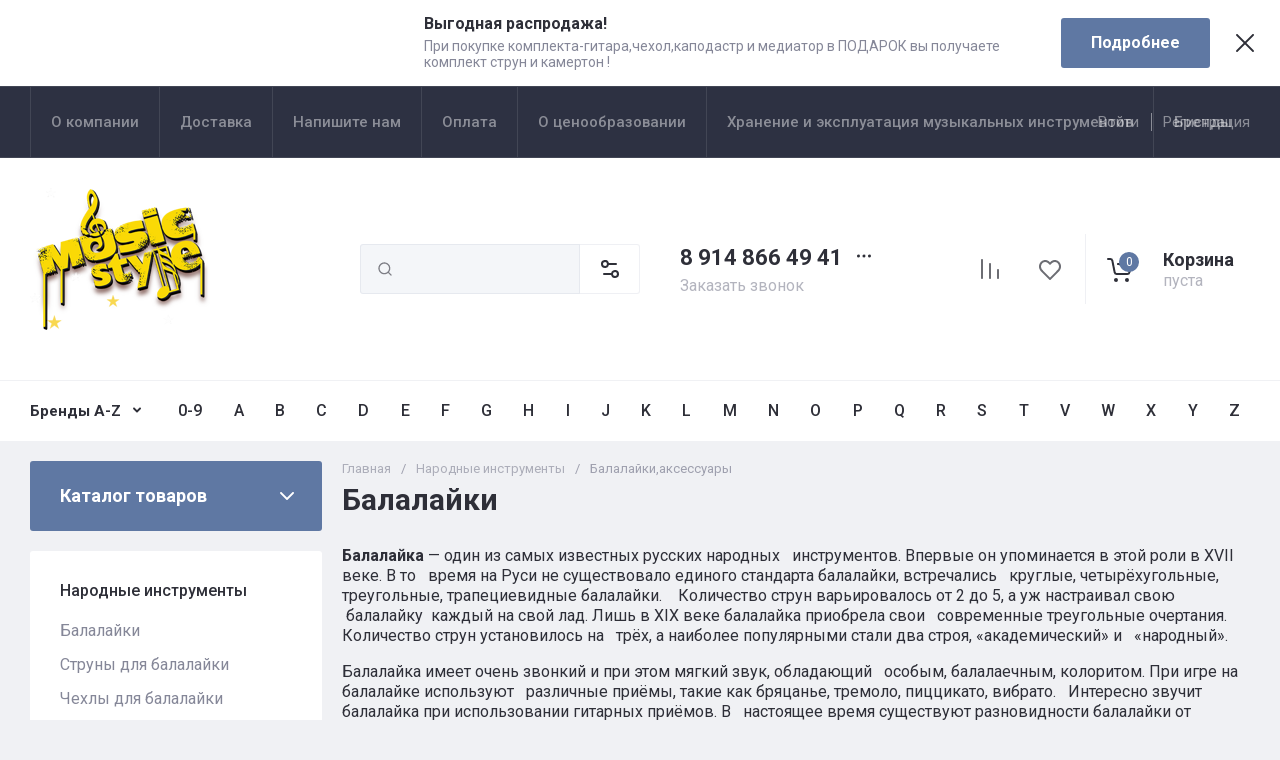

--- FILE ---
content_type: text/css
request_url: https://musicstyle-shop.ru/t/v701/images/site.addons2.scss.css
body_size: 1712
content:
.cat-menu {
  display: none; }

.cat-menu-title {
  cursor: pointer; }

.folder_menu_fixed > li ul.level-4 {
  display: none; }

.site-header-brands {
  background: #fff;
  position: relative;
  border-top: 1px solid #f0f1f4; }

.site-header-brands .top-brands {
  padding: 0;
  position: relative;
  display: flex;
  justify-content: space-between; }
  .site-header-brands .top-brands-select {
    position: relative;
    margin-right: 10px;
    min-width: 114px; }
  .site-header-brands .top-brands-select__selected {
    position: relative;
    cursor: pointer;
    font-size: 15px;
    line-height: 60px;
    padding-right: 26px;
    transition: all 0.18s linear;
    font-family: var(--font2);
    font-weight: var(--font2_700);
    color: var(--on_gr_bg_acc_text); }
  .site-header-brands .top-brands > li.top-brands-lat {
    display: flex; }
    .site-header-brands .top-brands > li.top-brands-lat a {
      display: block;
      text-decoration: none;
      padding: 0 10px;
      font-size: 16px;
      line-height: 60px;
      font-family: var(--font2);
      font-weight: var(--font2_500);
      color: var(--on_gr_bg_acc_text);
      transition: all 0.18s linear; }
  .site-header-brands .top-brands .top-brands-name {
    display: none; }
  .site-header-brands .top-brands .top-brands-name, .site-header-brands .top-brands > li ul, .site-header-brands .top-brands > li.top-brands-cyr {
    display: none; }
  .site-header-brands .top-brands > li a {
    display: block;
    text-decoration: none;
    padding: 0 10px;
    font-size: 16px;
    line-height: 60px;
    font-family: var(--font2);
    font-weight: var(--font2_500);
    color: var(--on_gr_bg_acc_text);
    transition: all 0.18s linear; }
  .site-header-brands .top-brands-container {
    position: absolute;
    top: 100%;
    left: 0;
    right: 0;
    min-height: 120px;
    font-size: 0;
    background: var(--gr_bg);
    box-shadow: inset 0 1px 0 var(--on_gr_bg_border_4);
    display: none;
    z-index: 20; }
  .site-header-brands .top-brands-container__body {
    position: relative; }
  .site-header-brands .top-brands-container .top-brands-name {
    position: absolute;
    top: 0;
    left: 0;
    width: 220px;
    text-align: left;
    padding: 10px 0 0;
    z-index: 3;
    line-height: 100px;
    font-size: 100px;
    font-family: var(--font2);
    font-weight: var(--font2_700);
    color: var(--gr_accent); }
  .site-header-brands .top-brands-container ul {
    margin: 0;
    font-size: 0;
    text-align: left;
    padding: 38px 30px 40px 220px; }
  .site-header-brands .top-brands-container ul li {
    display: inline-block;
    vertical-align: top;
    width: 20%; }
  .site-header-brands .top-brands-container ul li a {
    padding: 7px 20px;
    font-size: 15px;
    line-height: 1.04;
    display: inline-block;
    vertical-align: top;
    text-decoration: none;
    font-family: var(--font1);
    font-weight: var(--font1_400);
    color: var(--on_gr_bg_sec_text);
    transition: all 0.18s linear; }
  .site-header-brands .top-brands .top-brands-select__popup {
    position: absolute;
    top: 100%;
    left: -30px;
    width: 200px;
    z-index: 4;
    padding: 15px 0;
    opacity: 0;
    visibility: hidden;
    transition: all 0.18s linear;
    background: var(--gr_bg);
    box-shadow: var(--gr_shadow_1);
    border-radius: var(--gr_inner_radius); }
  .site-header-brands .top-brands .top-brands-select__item {
    cursor: pointer;
    padding: 7px 30px;
    font-size: 15px;
    line-height: 1.1;
    transition: all 0.18s linear;
    font-family: var(--font2);
    font-weight: var(--font2_500);
    color: var(--on_gr_bg_sec_text); }
  .site-header-brands .top-brands .top-brands-select__selected i {
    position: absolute;
    top: 50%;
    right: 0;
    line-height: 1;
    transform: translateY(-50%); }
  .site-header-brands .top-brands .top-brands-select__selected svg {
    width: 20px;
    height: 20px;
    transition: all 0.18s linear;
    fill: var(--on_gr_bg_icon); }
  .site-header-brands .top-brands-container.active {
    display: block; }
  .site-header-brands .top-brands .top-brands-select:hover .top-brands-select__popup, .site-header-brands .top-folders > li.row-menu-btn .row-menu-container > li > a.active:before, .site-header-brands .top-folders > li.row-menu-btn .row-menu-container > li > a:hover:before {
    opacity: 1;
    visibility: visible; }
  .site-header-brands .top-brands > li a.active, .site-header-brands .top-brands > li a:hover, .site-header-brands .top-brands-container ul li a:hover, .site-header-brands .top-brands .top-brands-select__selected:hover, .site-header-brands .top-brands .top-brands-select__item:hover {
    color: var(--gr_accent); }
    .site-header-brands .top-brands > li a.active svg, .site-header-brands .top-brands > li a:hover svg, .site-header-brands .top-brands-container ul li a:hover svg, .site-header-brands .top-brands .top-brands-select__selected:hover svg, .site-header-brands .top-brands .top-brands-select__item:hover svg {
      fill: var(--gr_accent); }

.burger-tabs__title {
  height: 54px;
  font-size: 16px;
  font-weight: var(--font2_500);
  font-family: var(--font2);
  color: var(--on_gr_primary_text);
  display: flex;
  align-items: center;
  padding: 10px 60px 10px 30px;
  background: var(--gr_primary);
  position: relative;
  margin: 0 0 1px; }
  .burger-tabs__title svg {
    width: 20px;
    height: 20px;
    fill: var(--on_gr_primary_icon);
    position: absolute;
    top: 50%;
    margin-top: -10px;
    right: 30px; }

.mobile-burger__cat_wrap2 .top-brands {
  padding: 25px 30px 30px;
  -webkit-column-count: 2;
  -moz-column-count: 2;
  column-count: 2;
  column-gap: 0; }

.mobile-burger__cat_wrap2 .top-brands .top-brands-name, .mobile-burger__cat_wrap2 .top-brands .top-brands-select {
  display: none; }

.mobile-burger__cat_wrap2 .top-brands > li {
  -webkit-column-break-inside: avoid;
  break-inside: avoid;
  margin-bottom: 15px;
  padding-right: 15px; }

.mobile-burger__cat_wrap2 .top-brands > li > a {
  vertical-align: top;
  display: inline-block;
  text-decoration: none;
  line-height: 1;
  font-size: 22px;
  padding: 0 10px 8px 0;
  font-family: var(--font2);
  font-weight: var(--font2_700);
  color: var(--on_gr_bg_acc_text_2);
  transition: all 0.18s linear; }

.mobile-burger__cat_wrap2 .top-brands .top-brands-name, .mobile-burger__cat_wrap2 .top-brands .top-brands-select {
  display: none; }

.mobile-burger__cat_wrap2 .top-brands > li ul li a {
  padding: 5px 0;
  font-size: 15px;
  vertical-align: top;
  display: inline-block;
  text-decoration: none;
  color: var(--on_gr_bg_acc_text);
  transition: all 0.18s linear; }

.mobile-burger__next_panel2 {
  transition: left 0.3s, opacity 0.3s;
  position: absolute;
  top: 0;
  left: 100%;
  width: 320px;
  opacity: 0;
  pointer-events: none;
  height: 0;
  overflow: hidden; }

.mobile-burger__next_panel {
  height: 0;
  overflow: hidden; }

.mobile-burger__body.active .mobile-burger__next_panel {
  height: auto;
  overflow: visible; }

.mobile-burger__body.active2 .mobile-burger__next_panel2 {
  left: 0;
  opacity: 1;
  pointer-events: all;
  height: auto;
  overflow: visible; }

.mobile-burger__body.active2 .mobile-burger__prev_panel {
  transform: translateX(-100%);
  opacity: 0;
  pointer-events: none; }

@media (max-width: 1260px) {
  .site-header-brands {
    display: none; } }

#search-result .result-products .products-search-title span {
  color: #fff; }

@media (max-width: 480px) {
  .folders-block .folders-block__item ul {
    display: block; } }


--- FILE ---
content_type: application/javascript
request_url: https://musicstyle-shop.ru/t/v701/images/site.addons.js
body_size: 1915
content:
// 650

shop2_gr.queue.mobileBurger = function(){
	
	var isMobile = /Android|webOS|iPhone|iPad|iPod|BlackBerry|IEMobile|Opera Mini/i.test(navigator.userAgent),
		isApple = /iPod|iPad|iPhone/i.test(navigator.userAgent),
		$doc = $(document),
		$win = $(window),
		$html = $(document.documentElement);
	
	$('.close-btn-panel').on('click', function() {
	    $('.mobile-burger').removeClass('active');
	    $('.burger-btn').removeClass('active');
	    $('.fixed-burger-btn').removeClass('active');
	});
	
	$('.burger-btn, .fixed-burger-btn').on('click', function() {
	
	
	    $('.burger-btn').toggleClass('active')
	
	    $('.mobile-burger').toggleClass('active');
	
	    if (!$('.mobile-cat').length) {
	        var $catClone = $('.cat-menu').clone().removeAttr('class').addClass('mobile-cat');
	        $('.mobile-burger__cat_wrap').append($catClone);
	        
	        let brands = $('.top-brands').clone();
				brands.find('ul').removeAttr('style');
				$('.mobile-burger__cat_wrap2').html(brands);
	    }
	
	    var waSlideLang = ($html.attr('lang') == 'en' || $html.attr('lang') == 'de') ? 'back' : 'Назад';
	    $('.mobile-burger__cat_wrap').waSlideMenu({
	        backOnTop: true,
	        scrollToTopSpeed: 100,
	        minHeightMenu: 0,
	        slideSpeed: 100,
	        backLinkContent: waSlideLang,
	        onSlideForward: function() {
	            $('.mobile-burger__next_top').hide();
	        },
	        onLatestClick: function() {
	            document.location.href = $(this).attr('href');
	        }
	    });
	
	    $('body').on('touchstart', '.mobile-cat > li > ul > li.waSlideMenu-back a', function() {
	        setTimeout(function() {
	            $('.mobile-burger__next_top').show();
	        }, 300);
	    });
	
	    if (!$('.mobile-menu').length) {
	        var $menuClone = $('.top-menu').clone().removeClass('top-menu').addClass('mobile-menu');
	        $('.mobile-burger__menu_wrap').append($menuClone);
	    }
	
	    if ($('.mobile-menu .row-menu-btn').length) {
	        $('.mobile-menu').append($('.mobile-menu .row-menu-container').html());
	        $('.mobile-menu .row-menu-btn').remove();
	    }
	
	    $('.mobile-menu li').each(function() {
	
	        var $this = $(this);
	        var $subMenu = $this.find('> ul');
	
	        console.log($subMenu);
	
	        if (!$subMenu.length) {
	            $this.removeClass('sublevel');
	        }
	    });
	
	    var waSlideLang = ($html.attr('lang') == 'en' || $html.attr('lang') == 'de') ? 'back' : 'Назад';
	    $('.mobile-burger__menu_wrap').waSlideMenu({
	        backOnTop: true,
	        scrollToTopSpeed: 100,
	        minHeightMenu: 0,
	        slideSpeed: 100,
	        backLinkContent: waSlideLang,
	        onSlideForward: function() {
	            $('.mobile-burger__top_block, .mobile-burger__cat_btn').hide();
	        },
	        onLatestClick: function() {
	            document.location.href = $(this).attr('href');
	        }
	    });
	
	    $('body').on('touchstart', '.mobile-menu > li > ul > li.waSlideMenu-back a', function() {
	        setTimeout(function() {
	            $('.mobile-burger__top_block, .mobile-burger__cat_btn').show();
	        }, 300);
	    });
	
	    if (!$('.footer-mobile-menu').length) {
	        var $menuClone = $('.bottom-menu').clone().removeAttr('class').addClass('footer-mobile-menu');
	        $('.mobile-burger__footer_menu_wrap').append($menuClone);
	    }
	
	    var waSlideLang = ($html.attr('lang') == 'en' || $html.attr('lang') == 'de') ? 'back' : 'Назад';
	    $('.mobile-burger__footer_menu_wrap').waSlideMenu({
	        backOnTop: true,
	        scrollToTopSpeed: 100,
	        minHeightMenu: 0,
	        slideSpeed: 100,
	        backLinkContent: waSlideLang,
	        onSlideForward: function() {
	            $('.mobile-burger__top_block, .mobile-burger__cat_btn').hide();
	        },
	        onLatestClick: function() {
	            document.location.href = $(this).attr('href');
	        }
	    });
	
	    $('body').on('touchstart', '.footer-mobile-menu > li > ul > li.waSlideMenu-back a', function() {
	        setTimeout(function() {
	            $('.mobile-burger__top_block, .mobile-burger__cat_btn').show();
	        }, 300);
	    });
	});
	
	$('.mobile-burger__cat_btn').on('click', function() {
	    $('.mobile-burger__body').addClass('active');
	    $('.mobile-burger__top_block').hide();
	});
	
	$('.burger-tabs__title').on('click', function() {
	    $('.mobile-burger__body').addClass('active2');
	    $('.mobile-burger__top_block').hide();
	});
	
	$('.mobile-burger__cat_back').on('click', function() {
	    $('.mobile-burger__body').removeClass('active');
	    $('.mobile-burger__body').removeClass('active2');
	    $('.mobile-burger__top_block').show();
	});
}

;(function($) {
	'use strict';
	
	$(function(){
		
		let isMobile = /Android|webOS|iPhone|iPad|iPod|BlackBerry|IEMobile|Opera Mini/i.test(navigator.userAgent);

		if (!$('.top-brands-cyr').length && $('.top-brands-lat').length || $('.top-brands-cyr').length && !$('.top-brands-lat').length) {
		    if ($('.site-header-top-brands').length) {
		        $('.top-brands-select').remove();
		    } else {
		        $('.top-brands-select__popup').remove();
		        $('.top-brands-select__selected i').remove();
		        $('.top-brands-select__selected').text('Бренды');
		        $('.top-brands-select').css('pointer-events', 'none');
		    }
		};
		
		if ($('.top-brands-cyr').length && !$('.top-brands-lat').length) {
		    $('.top-brands-cyr').show();
		};
		
		$('.top-brands-select__item').on('click', function() {
		    $('.top-brands-select__selected span').text($(this).text());
		
		    if ($(this).hasClass('cyr')) {
		        $(this).parents('.top-brands').find('.top-brands-lat').hide();
		        $(this).parents('.top-brands').find('.top-brands-cyr').show();
		    } else if ($(this).hasClass('lat')) {
		        $(this).parents('.top-brands').find('.top-brands-cyr').hide();
		        $(this).parents('.top-brands').find('.top-brands-lat').show();
		    };
		
		    $('.top-brands-select__popup').removeClass('opened');
		
		    $('.site-header-brands').addClass('select_opened');
		    setTimeout(function() {
		        $('.site-header-brands').removeClass('select_opened');
		    }, 1000);
		});
		
		if (isMobile) {
		    $('.site-header .top-brands > li > a').on('click', function(e) {
		        e.preventDefault();
		
		        $('.site-header .top-brands > li > ul').not($(this)).hide();
		
		        if ($(this).hasClass('active')) {
		            $(this).parent().find('>ul').hide();
		            document.location = $(this).attr('href');
		        } else {
		            $('.site-header .top-brands > li > a').removeClass('active');
		        }
		
		        $(this).parent().find('>ul').toggle();
		        $(this).addClass('active');
		    });
		} else {
		    if ($('.site-header-brands').length) {
		        var brandsTimeOut;
		        var $li = $('.top-brands > li');
		
		        if ($('.hide_tone').length) {
		            var $li = $('.top-brands > li:not(.top-brands-select)');
		        };
		    };
		
		    var $container = $('.top-brands-container');
		    var $containerBody = $('.top-brands-container__body');
		
		    $('.top-brands > li:not(.top-brands-select)').on('mouseenter', function() {
		        $containerBody.html('');
		        $container.removeClass('active');
		        $('.top-brands > li:not(.top-brands-select) a').removeClass('active');
		
		        var $ul = $(this).find('>ul').clone();
		        var $a = $(this).find('>a');
		        var $name = $(this).find('.top-brands-name').clone();
		
		        $containerBody.append($name);
		        $containerBody.append($ul);
		        $container.addClass('active');
		        $a.addClass('active');
		    });
		
		    $(document).on('mousemove.brands_new', function(e) {
		        if (!$(e.target).parents('.site-header-brands').length && !$(e.target).parents('.site-header-top-brands').length) {
		            $container.removeClass('active');
		            $('.top-brands > li:not(.top-brands-select) a').removeClass('active');
		            $containerBody.html('');
		        } else if ($(e.target).parents('.top-brands-select').length) {
		            $container.removeClass('active');
		            $('.top-brands > li:not(.top-brands-select) a').removeClass('active');
		            $containerBody.html('');
		        };
		    });
		};
		
	});
	
})(jQuery);

--- FILE ---
content_type: text/javascript
request_url: https://counter.megagroup.ru/4a6a5d6e08de4fc456cbdfa901f087a9.js?r=&s=1280*720*24&u=https%3A%2F%2Fmusicstyle-shop.ru%2Fmagazin%2Ffolder%2Fbalalayki&t=%D0%91%D0%B0%D0%BB%D0%B0%D0%BB%D0%B0%D0%B9%D0%BA%D0%B8&fv=0,0&en=1&rld=0&fr=0&callback=_sntnl1767285554379&1767285554379
body_size: 96
content:
//:1
_sntnl1767285554379({date:"Thu, 01 Jan 2026 16:39:14 GMT", res:"1"})